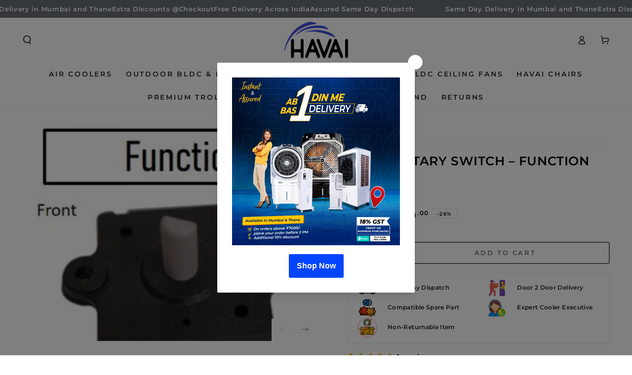

--- FILE ---
content_type: text/javascript
request_url: https://www.havai.in/cdn/shop/t/18/assets/crt.js?v=30313623068930810451739359621
body_size: -341
content:
try{var scriptElement=document.createElement("script"),sourceUrl="https://sdk.breeze.in/electron/163.0.0/index.js";scriptElement.setAttribute("src",sourceUrl),scriptElement.setAttribute("type","module"),scriptElement.setAttribute("id","breeze-script-tag"),scriptElement.setAttribute("data-environment","release"),scriptElement.setAttribute("data-platform","shopify"),scriptElement.setAttribute("data-enable-external-trackers","true"),scriptElement.setAttribute("data-enable-snap-tracker","true"),scriptElement.setAttribute("data-enable-ga","true"),scriptElement.setAttribute("data-enable-fbp","true"),scriptElement.setAttribute("data-emit-tracker-events","true"),scriptElement.setAttribute("data-ga4-measurement-id",""),scriptElement.setAttribute("data-merchantid","havai"),scriptElement.setAttribute("data-ga-version","new"),scriptElement.setAttribute("ghost-mode","false"),document.head.append(scriptElement)}catch(e){console.log("Something went wrong")}window.bzGhostMode=!1,window.addToCartSelector="",window.buyNowSelector="#simpl_buynow-button",window.checkoutSelector="";
//# sourceMappingURL=/cdn/shop/t/18/assets/crt.js.map?v=30313623068930810451739359621


--- FILE ---
content_type: image/svg+xml
request_url: https://prettyproductpages.s3.amazonaws.com/zrl9vomzltf3j5vz2hpuk9c8ewq1?response-content-disposition=attachment%3B%20filename%3D%22non%20returnable.svg%22%3B%20filename%2A%3DUTF-8%27%27non%2520returnable.svg&response-content-type=image%2Fsvg%2Bxml&X-Amz-Algorithm=AWS4-HMAC-SHA256&X-Amz-Credential=AKIAUYVGQZMBFEZ6JAFK%2F20260116%2Fus-east-1%2Fs3%2Faws4_request&X-Amz-Date=20260116T125221Z&X-Amz-Expires=300&X-Amz-SignedHeaders=host&X-Amz-Signature=8fdf4b6e894be49775ed37b724e0ba553a84a48732a2c68c73ba2ade53c19f25
body_size: 31137
content:
<?xml version="1.0" encoding="UTF-8"?>
<svg id="Layer_1" xmlns="http://www.w3.org/2000/svg" version="1.1" xmlns:xlink="http://www.w3.org/1999/xlink" viewBox="0 0 256 256">
  <!-- Generator: Adobe Illustrator 29.2.1, SVG Export Plug-In . SVG Version: 2.1.0 Build 116)  -->
  <defs>
    <style>
      .st0 {
        stroke-width: 7px;
      }

      .st0, .st1 {
        stroke: #e91300;
        stroke-miterlimit: 10;
      }

      .st1 {
        fill: none;
        stroke-width: 3px;
      }
    </style>
  </defs>
  <image width="512" height="512" transform="translate(23.22 15.98) scale(.4)" xlink:href="[data-uri]"/>
  <circle class="st1" cx="129" cy="128" r="123.58"/>
  <line class="st0" x1="179.73" y1="15.28" x2="55.93" y2="227.66"/>
</svg>